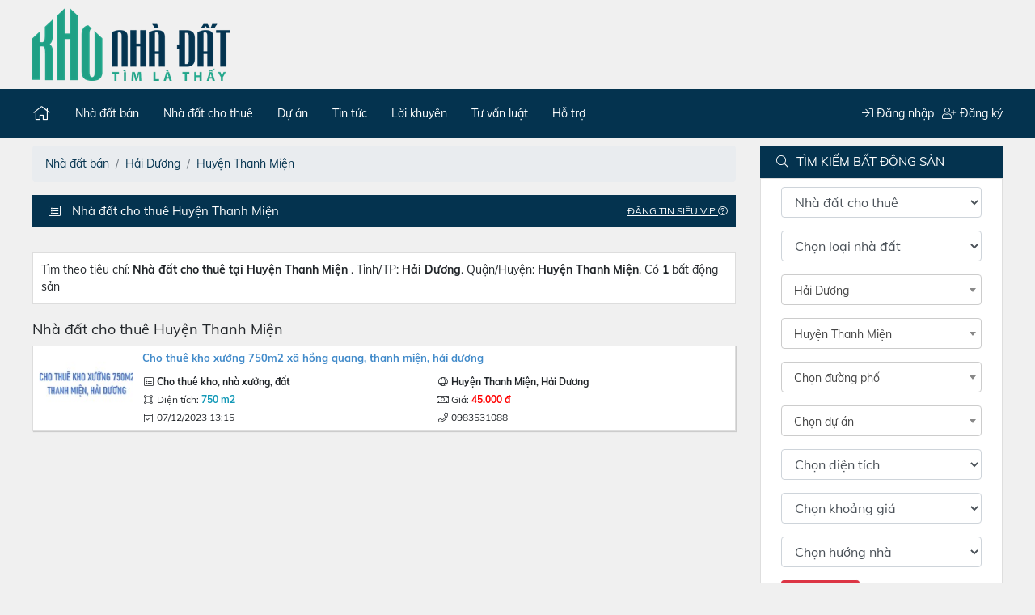

--- FILE ---
content_type: text/html; charset=utf-8
request_url: https://khonhadat.vn/nha-dat-cho-thue-huyen-thanh-mien-s1435
body_size: 6844
content:
<!DOCTYPE html><html lang="vi-VN"><head><meta charset="utf-8" /><meta name="viewport" content="width=device-width" /><title>Nh&#224; đất cho thu&#234; Huyện Thanh Miện | Mua b&#225;n nh&#224; đất</title><meta name="description" content="Nhà đất cho thuê Huyện Thanh Miện với các loại diện tích, giá bán, địa điểm khác nhau. Nhà đất cho thuê Huyện Thanh Miện, chuyển nhượng, cho thuê, mua bán nhà đất, đầy đủ, cập nhật nhất." /><meta name="keywords" content="Nhà,đất,cho,thuê,Huyện,Thanh,Miện" /><meta name="robots" content="noodp, noydir, index, follow" /><meta name="revisit-after" content="1 days" /><link rel="canonical" href="https://khonhadat.vn/nha-dat-cho-thue-huyen-thanh-mien-s1435" /><link rel="shortcut icon" type="image/x-icon" href="/favicon.png" /><link rel="apple-touch-icon" href="/favicon.png" /><link rel="alternate" type="application/rss+xml" title="Rao vặt bất động sản - Kho Nhà Đất feed" href="http://feeds.feedburner.com/BatDongSanMoiNhat" /><script async="async" src="https://pagead2.googlesyndication.com/pagead/js/adsbygoogle.js?client=ca-pub-7265359753306907" crossorigin="anonymous"></script><link href="/Content/css?v=1Thf9-EOGdv5OaWnRoHONeoWJvb43WSrBxL0dRn-Exw1" rel="stylesheet" /><script async="async" src="https://www.googletagmanager.com/gtag/js?id=G-5WEV0BHN9Z"></script><script>window.dataLayer=window.dataLayer||[];function gtag(){dataLayer.push(arguments);}
gtag('js',new Date());gtag('config','G-5WEV0BHN9Z');</script></head><body><header><div class="content-wrapper top-header"><a href="/"> <img src="/Content/images/logo.png?h=90" alt="Trang mua bán nhà đất hàng đầu Việt Nam" /> </a></div><section id="nav-top" class="clearfix"><nav><ul id="links"><li class="selected"><a href="/" style="font-size:20px"><span class="fal fa-home"></span></a></li><li><a href="/nha-dat-ban-tai-viet-nam-s1">Nh&#224; đất b&#225;n</a><ul class="submenu"><li><a href="/ban-can-ho-chung-cu-tai-viet-nam-s3">B&#225;n căn hộ chung cư</a></li><li><a href="/ban-nha-rieng-tai-viet-nam-s5">B&#225;n nh&#224; ri&#234;ng</a></li><li><a href="/ban-nha-mat-pho-tai-viet-nam-s7">B&#225;n nh&#224; mặt phố</a></li><li><a href="/ban-nha-biet-thu-lien-ke-tai-viet-nam-s9">B&#225;n nh&#224; biệt thự, liền kề</a></li><li><a href="/ban-dat-tai-viet-nam-s11">B&#225;n đất</a></li><li><a href="/ban-dat-nen-du-an-tai-viet-nam-s13">B&#225;n đất nền dự &#225;n</a></li><li><a href="/ban-kho-nha-xuong-tai-viet-nam-s15">B&#225;n kho, nh&#224; xưởng</a></li><li><a href="/ban-trang-trai-khu-nghi-duong-tai-viet-nam-s17">B&#225;n trang trại, khu nghỉ dưỡng</a></li><li><a href="/ban-cac-loai-bat-dong-san-khac-tai-viet-nam-s19">B&#225;n c&#225;c loại bất động sản kh&#225;c</a></li></ul></li><li><a href="/nha-dat-cho-thue-tai-viet-nam-s2">Nh&#224; đất cho thu&#234;</a><ul class="submenu"><li><a href="/cho-thue-can-ho-chung-cu-tai-viet-nam-s4">Cho thu&#234; căn hộ chung cư</a></li><li><a href="/cho-thue-nha-mat-pho-tai-viet-nam-s6">Cho thu&#234; nh&#224; mặt phố</a></li><li><a href="/cho-thue-nha-rieng-tai-viet-nam-s8">Cho thu&#234; nh&#224; ri&#234;ng</a></li><li><a href="/cho-thue-cua-hang-ki-ot-tai-viet-nam-s10">Cho thu&#234; cửa h&#224;ng, ki ốt</a></li><li><a href="/cho-thue-nha-tro-phong-tro-tai-viet-nam-s12">Cho thu&#234; nh&#224; trọ, ph&#242;ng trọ</a></li><li><a href="/cho-thue-van-phong-tai-viet-nam-s14">Cho thu&#234; văn ph&#242;ng</a></li><li><a href="/cho-thue-kho-nha-xuong-dat-tai-viet-nam-s16">Cho thu&#234; kho, nh&#224; xưởng, đất</a></li><li><a href="/cho-thue-cac-loai-bat-dong-san-khac-tai-viet-nam-s18">Cho thu&#234; c&#225;c loại bất động sản kh&#225;c</a></li></ul></li><li><a href="/du-an">Dự án</a><ul class="submenu"><li><a href="/du-an/can-ho-chung-cu">Căn hộ, chung cư</a></li><li><a href="/du-an/cao-oc-van-phong">Cao ốc văn ph&#242;ng</a></li><li><a href="/du-an/trung-tam-thuong-mai">Trung t&#226;m thương mại</a></li><li><a href="/du-an/khu-do-thi-moi">Khu đ&#244; thị mới</a></li><li><a href="/du-an/khu-phuc-hop">Khu phức hợp</a></li><li><a href="/du-an/nha-o-xa-hoi">Nh&#224; ở x&#227; hội</a></li><li><a href="/du-an/khu-nghi-duong-sinh-thai">Khu nghĩ dưỡng, sinh th&#225;i</a></li><li><a href="/du-an/khu-cong-nghiep">Khu c&#244;ng nghiệp</a></li><li><a href="/du-an/biet-thu-lien-ke">Biệt thự liền kề</a></li><li><a href="/du-an/du-an-khac">Dự &#225;n kh&#225;c</a></li></ul></li><li><a href="/news/tin-tuc-1">Tin tức</a><ul class="submenu"><li><a href="/news/tin-tuc/tin-thi-truong-2">Tin thị trường</a></li><li><a href="/news/tin-tuc/chinh-sach-quan-ly-6">Ch&#237;nh s&#225;ch - Quản l&#253;</a></li><li><a href="/news/tin-tuc/thong-tin-quy-hoach-7">Th&#244;ng tin quy hoạch</a></li><li><a href="/news/tin-tuc/tai-chinh-chung-khoan-bds-8">T&#224;i ch&#237;nh - Chứng kho&#225;n - BĐS</a></li></ul></li><li><a href="/news/loi-khuyen-9">Lời khuy&#234;n</a><ul class="submenu"><li><a href="/news/loi-khuyen/loi-khuyen-cho-nguoi-mua-19">Lời khuy&#234;n cho người mua</a></li><li><a href="/news/loi-khuyen/loi-khuyen-cho-nguoi-ban-20">Lời khuy&#234;n cho người b&#225;n</a></li><li><a href="/news/loi-khuyen/loi-khuyen-cho-nha-dau-tu-21">Lời khuy&#234;n cho nh&#224; đầu tư</a></li><li><a href="/news/loi-khuyen/loi-khuyen-cho-nguoi-thue-22">Lời khuy&#234;n cho người thu&#234;</a></li><li><a href="/news/loi-khuyen/loi-khuyen-cho-nguoi-cho-thue-23">Lời khuy&#234;n cho người cho thu&#234;</a></li></ul></li><li><a href="/news/tu-van-luat-24">Tư vấn luật</a><ul class="submenu"><li><a href="/news/tu-van-luat/trinh-tu-thu-tuc-25">Tr&#236;nh tự, thủ tục</a></li><li><a href="/news/tu-van-luat/quyen-so-huu-26">Quyền sở hữu</a></li><li><a href="/news/tu-van-luat/tranh-chap-27">Tranh chấp</a></li><li><a href="/news/tu-van-luat/xay-dung-hoan-cong-28">X&#226;y dựng - Ho&#224;n c&#244;ng</a></li><li><a href="/news/tu-van-luat/nghia-vu-tai-chinh-29">Nghĩa vụ t&#224;i ch&#237;nh</a></li><li><a href="/news/tu-van-luat/cac-van-de-co-yeu-to-nuoc-ngoai-30">C&#225;c vấn đề c&#243; yếu tố nước ngo&#224;i</a></li></ul></li><li><a href="/huong-dan" rel="nofollow">Hỗ trợ</a></li></ul><ul id="login-links"><li><a href="/dang-nhap-he-thong.html" rel="nofollow"><span class="fal fa-sign-in"></span> Đăng nhập</a></li><li><a href="/dang-ky-thanh-vien.html" rel="nofollow"><span class="fal fa-user-plus"></span> Đăng ký</a></li></ul></nav></section></header><div class="content-wrapper clearfix"><div style="margin-right:330px"><div id="col-left"><ul class="breadcrumb" itemscope="itemscope" itemtype="https://schema.org/BreadcrumbList"><li class="breadcrumb-item" itemprop="itemListElement" itemscope="itemscope" itemtype="https://schema.org/ListItem"><a itemprop="item" href="/nha-dat-cho-thue-tai-viet-nam-s2"> <span itemprop="name">Nh&#224; đất b&#225;n</span> </a><meta itemprop="position" content="1" /></li><li class="breadcrumb-item" itemprop="itemListElement" itemscope="itemscope" itemtype="https://schema.org/ListItem"><a itemprop="item" href="/nha-dat-cho-thue-hai-duong-s772"> <span itemprop="name">Hải Dương</span> </a><meta itemprop="position" content="3" /></li><li class="breadcrumb-item" itemprop="itemListElement" itemscope="itemscope" itemtype="https://schema.org/ListItem"><a itemprop="item" href="/nha-dat-cho-thue-huyen-thanh-mien-s1435"> <span itemprop="name">Huyện Thanh Miện</span> </a><meta itemprop="position" content="4" /></li></ul><div class="bg-modul"><h1><span class="fal fa-list-alt"></span> Nh&#224; đất cho thu&#234; Huyện Thanh Miện</h1><a href="/huong-dan#5" rel="nofollow">Đăng tin Siêu VIP <span class="fal fa-question-circle"></span></a></div><div class="clearfix mt10"><div class="fb-like" data-href="https://khonhadat.vn/nha-dat-cho-thue-huyen-thanh-mien-s1435" data-layout="button_count" data-action="like" data-show-faces="false" data-share="true"></div></div><div class="box-search-detail">Tìm theo tiêu chí: <strong> Nh&#224; đất cho thu&#234; tại Huyện Thanh Miện </strong>. Tỉnh/TP: <strong>Hải Dương</strong>. Quận/Huyện: <strong>Huyện Thanh Miện</strong>. Có <strong>1</strong> bất động sản</div><div class="google-adsense"></div><h2 class="title-name">Nh&#224; đất cho thu&#234; Huyện Thanh Miện</h2><div class="clearfix item-svip-realestate item-normal"><a href="/cho-thue-kho-nha-xuong-dat-huyen-thanh-mien/cho-thue-kho-xuong-750m2-xa-hong-quang-thanh-mien-hai-duong-2001745.html" title="CHO THUÊ KHO XƯỞNG 750m2 XÃ HỒNG QUANG, THANH MIỆN, HẢI DƯƠNG"> <img src="/images/thumb/2023/12/07/133464033298497935.jpg" alt="CHO THUÊ KHO XƯỞNG 750m2 XÃ HỒNG QUANG, THANH MIỆN, HẢI DƯƠNG" /> </a><h4 class="title-re"><a href="/cho-thue-kho-nha-xuong-dat-huyen-thanh-mien/cho-thue-kho-xuong-750m2-xa-hong-quang-thanh-mien-2001745.html">CHO THU&#202; KHO XƯỞNG 750m2 X&#195; HỒNG QUANG, THANH MIỆN, HẢI DƯƠNG</a></h4><ul class="info-re"><li class="col-sm-6"><span class="fal fa-fw fa-list-alt"></span> <strong>Cho thu&#234; kho, nh&#224; xưởng, đất</strong></li><li class="col-sm-6"><span class="fal fa-fw fa-globe"></span> <strong> Huyện Thanh Miện, Hải Dương </strong></li><li class="col-sm-6"><span class="fal fa-fw fa-draw-square"></span> Diện tích: <span class="area"> <span>750 m2</span> </span></li><li class="col-sm-6"><span class="fal fa-fw fa-money-bill"></span> Giá: <span class="price">45.000 đ</span></li><li class="col-sm-6"><i class="fal fa-fw fa-calendar-check"></i> 07/12/2023 13:15</li><li class="col-sm-6"><i class="fal fa-fw fa-phone"></i> 0983531088</li></ul></div></div></div><div id="col-right"><div class="bg-modul"><span class="fal fa-search"></span>TÌM KIẾM BẤT ĐỘNG SẢN</div><form action="/redirectUrl.html" class="form-horizontal form-border" method="post"><div class="form-group"><div class="col-md-12"><select class="form-control" data-val="true" data-val-number="The field ParentId must be a number." id="ParentId" name="ParentId" onchange="loadChildCat(this.value);changePrice(this.value)"><option value="">Chọn giao dịch</option><option value="1">Nh&#224; đất b&#225;n</option><option selected="selected" value="2">Nh&#224; đất cho thu&#234;</option></select></div></div><div class="form-group"><div class="col-md-12"><select class="form-control" data-val="true" data-val-number="The field CategoryId must be a number." id="LoadCategoryId" name="CategoryId"><option value="">Chọn loại nh&#224; đất</option><option value="12">Cho thu&#234; căn hộ chung cư</option><option value="13">Cho thu&#234; nh&#224; mặt phố</option><option value="14">Cho thu&#234; nh&#224; ri&#234;ng</option><option value="15">Cho thu&#234; cửa h&#224;ng, ki ốt</option><option value="16">Cho thu&#234; nh&#224; trọ, ph&#242;ng trọ</option><option value="17">Cho thu&#234; văn ph&#242;ng</option><option value="18">Cho thu&#234; kho, nh&#224; xưởng, đất</option><option value="19">Cho thu&#234; c&#225;c loại bất động sản kh&#225;c</option></select></div></div><div class="form-group"><div class="col-md-12"><select class="form-control select2" data-val="true" data-val-number="The field CityId must be a number." id="CityId" name="CityId" onchange="loadDistrict(this.value)"><option value="">Th&#224;nh phố</option><option value="727">H&#224; Nội</option><option value="728">Hồ Ch&#237; Minh</option><option value="741">B&#236;nh Dương</option><option value="730">Đ&#224; Nẵng</option><option value="731">Hải Ph&#242;ng</option><option value="787">An Giang</option><option value="752">Bắc Giang</option><option value="753">Bắc Kạn</option><option value="788">Bạc Li&#234;u</option><option value="754">Bắc Ninh</option><option value="790">Bến Tre</option><option value="772">B&#236;nh Định</option><option value="791">B&#236;nh Phước</option><option value="773">B&#236;nh Thuận</option><option value="785">BR- Vũng T&#224;u</option><option value="792">C&#224; Mau</option><option value="786">Cần Thơ</option><option value="755">Cao Bằng</option><option value="774">Đăk N&#244;ng</option><option value="775">ĐắkLắk</option><option value="756">Điện Bi&#234;n</option><option value="742">Đồng Nai</option><option value="793">Đồng Th&#225;p</option><option value="816">Dự &#193;n</option><option value="776">Gia Lai</option><option value="757">H&#224; Giang</option><option value="743">H&#224; Nam</option><option value="777">H&#224; Tĩnh</option><option selected="selected" value="815">Hải Dương</option><option value="794">Hậu Giang</option><option value="746">H&#242;a B&#236;nh</option><option value="737">Hưng Y&#234;n</option><option value="770">Kh&#225;nh Ho&#224;</option><option value="795">Ki&#234;n Giang</option><option value="778">Kon Tum</option><option value="759">Lai Ch&#226;u</option><option value="771">L&#226;m Đồng</option><option value="760">Lạng Sơn</option><option value="761">L&#224;o Cai</option><option value="796">Long An</option><option value="762">Nam Định</option><option value="779">Nghệ An</option><option value="748">Ninh B&#236;nh</option><option value="780">Ninh Thuận</option><option value="763">Ph&#250; Thọ</option><option value="781">Ph&#250; Y&#234;n</option><option value="782">Quảng B&#236;nh</option><option value="783">Quảng Nam</option><option value="784">Quảng Ng&#227;i</option><option value="740">Quảng Ninh</option><option value="797">S&#243;c Trăng</option><option value="764">Sơn La</option><option value="798">T&#226;y Ninh</option><option value="765">Th&#225;i B&#236;nh</option><option value="766">Th&#225;i Nguy&#234;n</option><option value="749">Thanh H&#243;a</option><option value="769">Thừa T. Huế</option><option value="799">Tiền Giang</option><option value="800">Tr&#224; Vinh</option><option value="767">Tuy&#234;n Quang</option><option value="801">Vĩnh Long</option><option value="747">Vĩnh Ph&#250;c</option><option value="768">Y&#234;n B&#225;i</option></select></div></div><div class="form-group"><div class="col-md-12"><select class="form-control select2" data-val="true" data-val-number="The field DistrictId must be a number." id="LoadDistrictId" name="DistrictId" onchange="loadStreetProject(this.value)"><option value="">Quận huyện</option><option value="692">TP Hải Dương</option><option value="693">Huyện B&#236;nh Giang</option><option value="694">Huyện .Cẩm Gi&#224;ng</option><option value="695">Huyện Ch&#237; Linh</option><option value="696">Huyện Gia Lộc</option><option value="697">Huyện Kim Th&#224;nh</option><option value="698">Huyện Kinh M&#244;n</option><option value="699">Huyện Nam S&#225;ch</option><option value="700">Huyện Ninh Giang</option><option value="701">Huyện Thanh H&#224;</option><option selected="selected" value="702">Huyện Thanh Miện</option><option value="703">Huyện Tứ Kỳ</option></select></div></div><div class="form-group"><div class="col-md-12"><select class="form-control select2" data-val="true" data-val-number="The field StreetId must be a number." id="LoadStreetId" name="StreetId"><option value="">Chọn đường phố</option></select></div></div><div class="form-group"><div class="col-md-12"><select class="form-control select2" data-val="true" data-val-number="The field ProjectId must be a number." id="LoadProjectId" name="ProjectId"><option value="">Chọn dự &#225;n</option></select></div></div><div class="form-group"><div class="col-md-12"><select class="form-control" data-val="true" data-val-number="The field Area must be a number." id="Area" name="Area"><option value="">Chọn diện t&#237;ch</option><option value="1">Nhỏ hơn 30 m2</option><option value="2">30 - 50 m2</option><option value="3">50 - 80 m2</option><option value="4">80 - 100 m2</option><option value="5">100 - 150 m2</option><option value="6">150 - 200 m2</option><option value="7">200 - 250 m2</option><option value="8">250 - 300 m2</option><option value="9">300 - 500 m2</option><option value="10">Lớn hơn 500 m2</option></select></div></div><div class="form-group"><div class="col-md-12"><select class="form-control" data-val="true" data-val-number="The field Price must be a number." id="Price" name="Price"><option value="">Chọn khoảng gi&#225;</option><option value="1">Nhỏ hơn 500 triệu</option><option value="2">500 - 800 triệu</option><option value="3">800 - 1 tỷ</option><option value="4">1 - 2 tỷ</option><option value="5">2 - 3 tỷ</option><option value="6">3 - 5 tỷ</option><option value="7">5 - 8 tỷ</option><option value="8">8 - 10 tỷ</option><option value="9">10 - 20 tỷ</option><option value="10">Lớn hơn 20 tỷ</option><option value="11">Nhỏ hơn 1 triệu</option><option value="12">1 - 3 triệu</option><option value="13">3 - 5 triệu</option><option value="14">5 - 10 triệu</option><option value="15">10 - 20 triệu</option><option value="16">20 - 50 triệu</option><option value="17">50 - 100 triệu</option><option value="18">Lớn hơn 100 triệu</option></select></div></div><div class="form-group"><div class="col-md-12"><select class="form-control" data-val="true" data-val-number="The field Direction must be a number." id="Direction" name="Direction"><option value="">Chọn hướng nh&#224;</option><option value="1">Đ&#244;ng</option><option value="2">T&#226;y</option><option value="3">Nam</option><option value="4">Bắc</option><option value="5">Đ&#244;ng Bắc</option><option value="6">T&#226;y Bắc</option><option value="7">T&#226;y Nam</option><option value="8">Đ&#244;ng Nam</option></select></div></div><div class="form-group"><div class="col-md-12"><button type="submit" id="submit" class="btn btn-sm btn-danger"><i class="fal fa-search"></i> TÌM KIẾM</button> <button type="reset" class="btn btn-sm btn-link">Nhập lại</button></div></div></form><div class="bg-modul mt10"><span class="fal fa-dumpster-fire"></span> TIN TỨC NHÀ ĐẤT MỚI NHẤT</div><div class="box-right-hot-news"><a href="/news/tin-thi-truong/co-hoi-song-nhu-nghi-duong-kinh-doanh-ly-tuong-tai-vinhomes-ocean-park-3-ar10306.html" rel="nofollow" title="Cơ hội sống như nghỉ dưỡng, kinh doanh lý tưởng tại Vinhomes Ocean Park 3"><img src="/images/articles/2024/07/22/133660878219153735.jpg" alt="Cơ hội sống như nghỉ dưỡng, kinh doanh lý tưởng tại Vinhomes Ocean Park 3" /></a> <a class="bold" href="/news/tin-thi-truong/co-hoi-song-nhu-nghi-duong-kinh-doanh-ly-tuong-tai-vinhomes-ocean-park-3-ar10306.html" rel="nofollow" title="Cơ hội sống như nghỉ dưỡng, kinh doanh lý tưởng tại Vinhomes Ocean Park 3">Cơ hội sống như nghỉ dưỡng, kinh doanh l&#253; tưởng tại Vinhomes Ocean Park 3</a><p class="description">Nằm giữa “Tam gi&#225;c du lịch - giải tr&#237; - dịch vụ” của Vinhomes Ocean Park 3, trong l&#242;ng đ&#244; thị ở tốt nhất thế giới Ocean City, ph&#226;n khu Phố Biển mở ra một chốn sống nghỉ dưỡng đỉnh cao c&#249;ng cơ hội đầu tư kinh doanh hấp dẫn.</p><ul><li><a href="/news/tin-thi-truong/chu-tich-ha-noi-tran-sy-thanh-kien-nghi-khong-phan-biet-nha-o-xa-hoi-hay-thuong-mai-ar10303.html" rel="nofollow" title="Chủ tịch Hà Nội Trần Sỹ Thanh kiến nghị không phân biệt nhà ở xã hội hay thương mại">Chủ tịch H&#224; Nội Trần Sỹ Thanh kiến nghị kh&#244;ng ph&#226;n biệt nh&#224; ở x&#227; hội hay thương mại</a></li><li><a href="/news/tin-thi-truong/ngan-hang-dai-ha-gia-bat-dong-san-cuoi-nam-ar10300.html" rel="nofollow" title="Ngân hàng đại hạ giá bất động sản cuối năm">Ng&#226;n h&#224;ng đại hạ gi&#225; bất động sản cuối năm</a></li><li><a href="/news/tin-thi-truong/chu-dau-tu-casino-ho-tram-4-2-ty-usd-tiep-tuc-xin-dieu-chinh-thoi-gian-thuc-hien-du-an-lan-thu-11-ar10299.html" rel="nofollow" title="Chủ đầu tư Casino Hồ Tràm 4,2 tỷ USD tiếp tục xin điều chỉnh thời gian thực hiện dự án lần thứ 11">Chủ đầu tư Casino Hồ Tr&#224;m 4,2 tỷ USD tiếp tục xin điều chỉnh thời gian thực hiện dự &#225;n lần thứ 11</a></li><li><a href="/news/tin-thi-truong/xay-nha-tren-dat-nong-nghiep-da-nop-tien-phat-co-bi-pha-do-hay-khong-ar10298.html" rel="nofollow" title="Xây nhà trên đất nông nghiệp đã nộp tiền phạt có bị phá dỡ hay không?">X&#226;y nh&#224; tr&#234;n đất n&#244;ng nghiệp đ&#227; nộp tiền phạt c&#243; bị ph&#225; dỡ hay kh&#244;ng?</a></li><li><a href="/news/tin-thi-truong/go-xung-dot-phap-ly-ve-chung-cu-mini-ar10297.html" rel="nofollow" title="Gỡ xung đột pháp lý về 'chung cư mini'">Gỡ xung đột ph&#225;p l&#253; về &#39;chung cư mini&#39;</a></li></ul></div><div class="text-center mt10"></div></div></div><footer><div class="content-wrapper"><div class="row"><div class="col-lg-5"><img src="/Content/v2/logo-footer.png" class="logo-footer" alt="Kho Nhà Đất" /><div class="mt-4"><p><strong>C&Ocirc;NG TY CỎ PHẦN TẬP ĐO&Agrave;N&nbsp;C&Ocirc;NG NGHỆ VICO</strong><br /> Số 27&nbsp;LK&nbsp;11, Khu đ&ocirc; thị Xa La, Ph&uacute;c La, H&agrave; Đ&ocirc;ng, H&agrave; Nội<br /> Điện thoại: 0918.585.505&nbsp;- Email:&nbsp;<a href="mailto:cskh@khonhadat.vn">cskh@khonhadat.vn</a></p></div><a href="http://online.gov.vn/HomePage/WebsiteDisplay.aspx?DocId=9152" rel="nofollow" target="blank"><img alt="Sàn TMĐT Khonhadat.vn" title="Sàn TMĐT Khonhadat.vn" src="/Content/images/dk-bct.png" style="width:150px" /></a></div><div class="col-lg-7"><div class="row"><div class="col-lg-4"><h4>Hướng dẫn</h4><ul><li><a href="#">Báo giá & hỗ trợ</a></li><li><a href="#">Giới thiệu</a></li><li><a href="#">Liên hệ</a></li></ul></div><div class="col-lg-4"><h4>Quy định</h4><ul><li><a href="#">Quy định đăng tin</a></li><li><a href="https://khonhadat.vn/huong-dan#8">Quy chế hoạt động</a></li><li><a href="https://khonhadat.vn/huong-dan#9">Điều khoản thỏa thuận</a></li><li><a href="https://khonhadat.vn/huong-dan#9">Chính sách bảo mật</a></li><li><a href="https://khonhadat.vn/huong-dan#9">Giải quyết khiếu nại</a></li></ul></div><div class="col-lg-4"><h4>Tổng đài hỗ trợ</h4><ul><li><i class="fal fa-fw fa-phone-alt"></i> <a href="tel:0918.585.505">0918.585.505</a></li><li><i class="fal fa-fw fa-envelope"></i> <a href="mailto:cskh@khonhadat.vn">cskh@khonhadat.vn</a></li></ul></div></div><div class="row mt-2"><form class="col-lg-8"><p>Đăng ký ngay để nhận thông tin mới nhất từ Khonhadat.vn</p><div class="input-group"><input type="email" required="required" name="email" placeholder="Email của bạn" class="form-control" /><div class="input-group-append"><button type="submit" class="btn btn-danger">Gửi</button></div></div></form></div></div></div><div class="copyright"><div>&copy; 2010 - 2025 <a href="https://khonhadat.vn">Khonhadat.vn</a> - Powered by Vicogroup.vn</div></div></div></footer><a href="#" id="toTop"><span id="toTopHover"></span></a><div id="fb-root"></div><script src="//ajax.googleapis.com/ajax/libs/jquery/3.5.1/jquery.min.js"></script><script src="//code.jquery.com/jquery-migrate-3.3.0.min.js"></script><script src="/bundles/CommonScripts?v=XC-YGbnk63NzeA7ygwKIlD5q092ErrIvznAEwf0bUmA1"></script><script>loadMain();(function(d,s,id){var js,fjs=d.getElementsByTagName(s)[0];if(d.getElementById(id))return;js=d.createElement(s);js.id=id;js.src="//connect.facebook.net/en_US/all.js#xfbml=1&appId=493276580726289";fjs.parentNode.insertBefore(js,fjs);}(document,'script','facebook-jssdk'));</script><script>changePrice(2)</script><script type="text/javascript">var Tawk_API=Tawk_API||{},Tawk_LoadStart=new Date();(function(){var s1=document.createElement("script"),s0=document.getElementsByTagName("script")[0];s1.async=true;s1.src='https://embed.tawk.to/59940d77dbb01a218b4dc987/default';s1.charset='UTF-8';s1.setAttribute('crossorigin','*');s0.parentNode.insertBefore(s1,s0);})();</script></body></html>

--- FILE ---
content_type: text/html; charset=utf-8
request_url: https://www.google.com/recaptcha/api2/aframe
body_size: 268
content:
<!DOCTYPE HTML><html><head><meta http-equiv="content-type" content="text/html; charset=UTF-8"></head><body><script nonce="uif0EJwb1qX_4ARWV0pjPA">/** Anti-fraud and anti-abuse applications only. See google.com/recaptcha */ try{var clients={'sodar':'https://pagead2.googlesyndication.com/pagead/sodar?'};window.addEventListener("message",function(a){try{if(a.source===window.parent){var b=JSON.parse(a.data);var c=clients[b['id']];if(c){var d=document.createElement('img');d.src=c+b['params']+'&rc='+(localStorage.getItem("rc::a")?sessionStorage.getItem("rc::b"):"");window.document.body.appendChild(d);sessionStorage.setItem("rc::e",parseInt(sessionStorage.getItem("rc::e")||0)+1);localStorage.setItem("rc::h",'1765445218551');}}}catch(b){}});window.parent.postMessage("_grecaptcha_ready", "*");}catch(b){}</script></body></html>